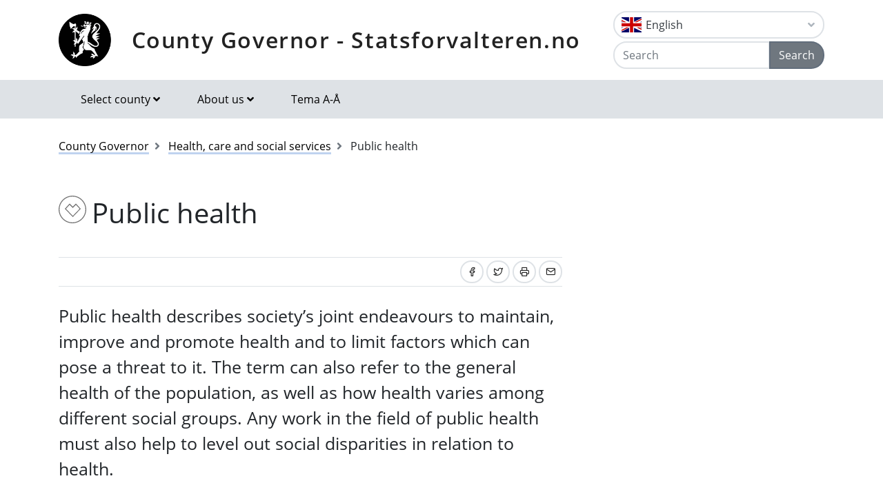

--- FILE ---
content_type: text/html; charset=utf-8
request_url: https://www.statsforvalteren.no/en/portal/Health-care-and-social-services/Public-health/
body_size: 6589
content:

<!DOCTYPE html>
<html class="no-js" lang="en">
<head>
    <script>
        (function (m, a, z, e) {
            var s, t;
            try {
                t = m.sessionStorage.getItem('maze-us');
            } catch (err) { }
            if (!t) {
                t = new Date().getTime();
                try {
                    m.sessionStorage.setItem('maze-us', t);
                } catch (err) { }
            }
            s = a.createElement('script');
            s.src = z + '?apiKey=' + e;
            s.async = true;
            a.getElementsByTagName('head')[0].appendChild(s);
            m.mazeUniversalSnippetApiKey = e;
        })(window, document, 'https://snippet.maze.co/maze-universal-loader.js', '52ebff6f-1e77-4f82-8afc-35564823255c');
    </script>
    <meta charset="utf-8">
    <meta http-equiv="X-UA-Compatible" content="IE=edge">
    <meta name="viewport" content="initial-scale=1, shrink-to-fit=no, width=device-width">
    <meta name="title" content="Public health">
    <meta name="description" content="">
    <meta name="rating" content="General">
    <meta name="google-site-verification" content="dgWlVd2WjTao8guTRmFElF2APf5CIECefEnOxN5beO4">
    <meta property="og:title" content="Public health"/>
<meta property="og:type" content="article"/>
<meta property="og:image" content="https://www.statsforvalteren.no/gfx/Statsforvalteren/logo.png"/>
<meta property="og:description" content="Public health describes society’s joint endeavours to maintain, improve and promote health and to limit factors which can pose a threat to it. The term can also refer to the general health of the population, as well as how health varies among different social groups. Any work in the field of publ"/>
<meta property="og:url" content="https://www.statsforvalteren.no/en/portal/Health-care-and-social-services/Public-health/"/>
<meta property="og:site_name" content="County Governor - Statsforvalteren.no"/>
<meta property="og:locale" content="en_US"/>
<meta name="twitter:title" content="Public health"/>
<meta name="twitter:card" content="summary"/>
<meta name="twitter:image" content="https://www.statsforvalteren.no/gfx/Statsforvalteren/logo.png"/>
<meta name="twitter:description" content="Public health describes society’s joint endeavours to maintain, improve and promote health and to limit factors which can pose a threat to it. The term can also refer to the general health of the popu"/>
<meta name="twitter:url" content="https://www.statsforvalteren.no/en/portal/Health-care-and-social-services/Public-health/"/>
    
    <title>Public health | County Governor - Statsforvalteren.no</title>
        <link rel="icon" type="image/x-icon" href="/gfx/Statsforvalteren/favicon.ico">
        <link rel="canonical" href="https://www.statsforvalteren.no/en/portal/health-care-and-social-services/public-health/" />
    <link type="text/css" rel="stylesheet" href="/css/Statsforvalteren/font-awesome-all.css?v=SxdNJBzRWCCg_ALGN9X5C5hpf6f235KNn12yJRRYj0k" />
    <link type="text/css" rel="stylesheet" href="/css/Statsforvalteren/application.css?v=rsG6zJcM0ZfJ1ddSBkTUwjvs2gIqYaELgPuZbn2WCxs" />
    <link type="text/css" rel="stylesheet" href="/css/Statsforvalteren/application-adaptions.css?v=5GvOkt1jpfSnVs16m8bQAJ2TV-wSCAYcYC9pRUHcljQ" />
    <link type="text/css" rel="stylesheet" href="/css/Statsforvalteren/vex.css?v=Iav9fX7fCM-PtiTgW-Xo-_K4YtoqVFlZw8graiTgQ-Q" />
    <link type="text/css" rel="stylesheet" href="/css/Statsforvalteren/vex-theme-default.css?v=9xPusawjFCdLwfXUtjIFCsyc-xz50HkoH9H0MvPhIEE" />
    <link type="text/css" rel="stylesheet" href="/css/Statsforvalteren/epiforms.css?v=lf2iyZbHCENoJng0pOyxTsa9s1dSE_JwQJq1XiEpSgc" />
    <script>
!function(T,l,y){var S=T.location,k="script",D="instrumentationKey",C="ingestionendpoint",I="disableExceptionTracking",E="ai.device.",b="toLowerCase",w="crossOrigin",N="POST",e="appInsightsSDK",t=y.name||"appInsights";(y.name||T[e])&&(T[e]=t);var n=T[t]||function(d){var g=!1,f=!1,m={initialize:!0,queue:[],sv:"5",version:2,config:d};function v(e,t){var n={},a="Browser";return n[E+"id"]=a[b](),n[E+"type"]=a,n["ai.operation.name"]=S&&S.pathname||"_unknown_",n["ai.internal.sdkVersion"]="javascript:snippet_"+(m.sv||m.version),{time:function(){var e=new Date;function t(e){var t=""+e;return 1===t.length&&(t="0"+t),t}return e.getUTCFullYear()+"-"+t(1+e.getUTCMonth())+"-"+t(e.getUTCDate())+"T"+t(e.getUTCHours())+":"+t(e.getUTCMinutes())+":"+t(e.getUTCSeconds())+"."+((e.getUTCMilliseconds()/1e3).toFixed(3)+"").slice(2,5)+"Z"}(),iKey:e,name:"Microsoft.ApplicationInsights."+e.replace(/-/g,"")+"."+t,sampleRate:100,tags:n,data:{baseData:{ver:2}}}}var h=d.url||y.src;if(h){function a(e){var t,n,a,i,r,o,s,c,u,p,l;g=!0,m.queue=[],f||(f=!0,t=h,s=function(){var e={},t=d.connectionString;if(t)for(var n=t.split(";"),a=0;a<n.length;a++){var i=n[a].split("=");2===i.length&&(e[i[0][b]()]=i[1])}if(!e[C]){var r=e.endpointsuffix,o=r?e.location:null;e[C]="https://"+(o?o+".":"")+"dc."+(r||"services.visualstudio.com")}return e}(),c=s[D]||d[D]||"",u=s[C],p=u?u+"/v2/track":d.endpointUrl,(l=[]).push((n="SDK LOAD Failure: Failed to load Application Insights SDK script (See stack for details)",a=t,i=p,(o=(r=v(c,"Exception")).data).baseType="ExceptionData",o.baseData.exceptions=[{typeName:"SDKLoadFailed",message:n.replace(/\./g,"-"),hasFullStack:!1,stack:n+"\nSnippet failed to load ["+a+"] -- Telemetry is disabled\nHelp Link: https://go.microsoft.com/fwlink/?linkid=2128109\nHost: "+(S&&S.pathname||"_unknown_")+"\nEndpoint: "+i,parsedStack:[]}],r)),l.push(function(e,t,n,a){var i=v(c,"Message"),r=i.data;r.baseType="MessageData";var o=r.baseData;return o.message='AI (Internal): 99 message:"'+("SDK LOAD Failure: Failed to load Application Insights SDK script (See stack for details) ("+n+")").replace(/\"/g,"")+'"',o.properties={endpoint:a},i}(0,0,t,p)),function(e,t){if(JSON){var n=T.fetch;if(n&&!y.useXhr)n(t,{method:N,body:JSON.stringify(e),mode:"cors"});else if(XMLHttpRequest){var a=new XMLHttpRequest;a.open(N,t),a.setRequestHeader("Content-type","application/json"),a.send(JSON.stringify(e))}}}(l,p))}function i(e,t){f||setTimeout(function(){!t&&m.core||a()},500)}var e=function(){var n=l.createElement(k);n.src=h;var e=y[w];return!e&&""!==e||"undefined"==n[w]||(n[w]=e),n.onload=i,n.onerror=a,n.onreadystatechange=function(e,t){"loaded"!==n.readyState&&"complete"!==n.readyState||i(0,t)},n}();y.ld<0?l.getElementsByTagName("head")[0].appendChild(e):setTimeout(function(){l.getElementsByTagName(k)[0].parentNode.appendChild(e)},y.ld||0)}try{m.cookie=l.cookie}catch(p){}function t(e){for(;e.length;)!function(t){m[t]=function(){var e=arguments;g||m.queue.push(function(){m[t].apply(m,e)})}}(e.pop())}var n="track",r="TrackPage",o="TrackEvent";t([n+"Event",n+"PageView",n+"Exception",n+"Trace",n+"DependencyData",n+"Metric",n+"PageViewPerformance","start"+r,"stop"+r,"start"+o,"stop"+o,"addTelemetryInitializer","setAuthenticatedUserContext","clearAuthenticatedUserContext","flush"]),m.SeverityLevel={Verbose:0,Information:1,Warning:2,Error:3,Critical:4};var s=(d.extensionConfig||{}).ApplicationInsightsAnalytics||{};if(!0!==d[I]&&!0!==s[I]){var c="onerror";t(["_"+c]);var u=T[c];T[c]=function(e,t,n,a,i){var r=u&&u(e,t,n,a,i);return!0!==r&&m["_"+c]({message:e,url:t,lineNumber:n,columnNumber:a,error:i}),r},d.autoExceptionInstrumented=!0}return m}(y.cfg);function a(){y.onInit&&y.onInit(n)}(T[t]=n).queue&&0===n.queue.length?(n.queue.push(a),n.trackPageView({})):a()}(window,document,{src: "https://js.monitor.azure.com/scripts/b/ai.2.gbl.min.js", crossOrigin: "anonymous", cfg: {instrumentationKey: 'effe446a-4ae7-4359-9cb0-06924e404566', disableCookiesUsage: false }});
</script>

    <!-- Hotjar Tracking Code for https://www.statsforvalteren.no -->
    <script>
        (function (h, o, t, j, a, r) {
            h.hj = h.hj || function () { (h.hj.q = h.hj.q || []).push(arguments) };
            h._hjSettings = { hjid: 5086851, hjsv: 6 };
            a = o.getElementsByTagName('head')[0];
            r = o.createElement('script'); r.async = 1;
            r.src = t + h._hjSettings.hjid + j + h._hjSettings.hjsv;
            a.appendChild(r);
        })(window, document, 'https://static.hotjar.com/c/hotjar-', '.js?sv=');
    </script>
</head>
<body data-spy="scroll" data-target="#list-nav">
    
    
            
<header class="py-3 d-print-none">
    <div class="container">
        <div class="header-container d-flex flex-wrap flex-md-nowrap justify-content-between align-items-center">
            <div class="header-logo-container">
                <a href="/en/portal/" class="logo">County Governor - Statsforvalteren.no</a>
            </div>
            <div class="ml-auto">
                    <div class="dropdown">
                        <button class="btn btn-outline-light text-dark text-left w-100 flag flag-gb" type="button" data-toggle="dropdown" aria-haspopup="true" aria-expanded="false">
                            <div class="header-container d-flex justify-content-between align-items-center">
                                English <i class="fa fa-angle-down pl-1"></i>
                            </div>
                        </button>
                        <div class="dropdown-menu dropdown-menu-right">
                                <a class="dropdown-item flag flag-no" href="/nb/portal/Helse-omsorg-og-sosialtjenester/Folkehelse/" onclick="setLangCookie('nb')">Norsk (bokm&#xE5;l)</a>
                                <a class="dropdown-item flag flag-no" href="/nn/portal/Helse-omsorg-og-sosialtenester/Folkehelse/" onclick="setLangCookie('nn')">Norsk (nynorsk)</a>
                                <a class="dropdown-item flag flag-sa" href="/se/portal/Dearvvavuohta-ja-fuolaheapmi/Albmotdearvvavuohta/" onclick="setLangCookie('se')">Davvis&#xE1;megiella</a>
                                <a class="dropdown-item flag flag-sa" href="/sma/portal/Healsoe-jih-hokse/Almetjehealsoe/" onclick="setLangCookie('sma')">&#xC5;arjelsaemiengiele</a>
                        </div>
                    </div>
<form action="/en/portal/Search/" class="input-group" method="get" role="search">                        <div class="input-group mt-1">
                            <input type="text" name="q" class="form-control header-search-input" placeholder="Search" aria-label="Search">
                            <div class="input-group-append">
                                <button class="btn btn-secondary" type="submit">Search</button>
                            </div>
                        </div>
</form>            </div>
        </div>
    </div>
</header>
        
<nav class="navbar navbar-expand-lg navbar-light bg-light d-print-none">
    <div class="container">
        <button class="navbar-toggler float-right" type="button" data-toggle="collapse" data-target="#navbarSupportedContent" aria-controls="navbarSupportedContent" aria-expanded="false" aria-label="Open navigation">
            <span class="navbar-toggler-icon"></span>
        </button>
        <div class="collapse navbar-collapse" id="navbarSupportedContent">
            <ul class="navbar-nav mr-auto">
                    <li class="nav-item dropdown mega-dropdown">
                        <a class="nav-link dropdown-toggle" href="javascript:void(0);" id="navbarDropdown-1" role="button" data-toggle="dropdown" aria-haspopup="true" aria-expanded="false">Select county</a>
                        <div class="dropdown-menu mega-menu row" aria-labelledby="navbarDropdown-1">
                            <div class="container">
                                <div class="row py-3">
                                        <div class="d-flex mb-2 col-lg-4"><a class="link align-self-start py-1" href="/en/portal/" ><i class="fe fe-chevron-right"></i>County Governor</a></div>
                                        <div class="d-flex mb-2 col-lg-4"><a class="link align-self-start py-1" href="/en/Agder/" ><i class="fe fe-chevron-right"></i>Agder</a></div>
                                        <div class="d-flex mb-2 col-lg-4"><a class="link align-self-start py-1" href="/en/innlandet/" ><i class="fe fe-chevron-right"></i>Innlandet</a></div>
                                        <div class="d-flex mb-2 col-lg-4"><a class="link align-self-start py-1" href="/en/More-og-Romsdal/" ><i class="fe fe-chevron-right"></i>M&#xF8;re og Romsdal</a></div>
                                        <div class="d-flex mb-2 col-lg-4"><a class="link align-self-start py-1" href="/en/Nordland/" ><i class="fe fe-chevron-right"></i>Nordland</a></div>
                                        <div class="d-flex mb-2 col-lg-4"><a class="link align-self-start py-1" href="/en/Rogaland/" ><i class="fe fe-chevron-right"></i>Rogaland</a></div>
                                        <div class="d-flex mb-2 col-lg-4"><a class="link align-self-start py-1" href="/en/troms-and-finnmark/" ><i class="fe fe-chevron-right"></i>Troms and Finnmark</a></div>
                                        <div class="d-flex mb-2 col-lg-4"><a class="link align-self-start py-1" href="/en/Trondelag/" ><i class="fe fe-chevron-right"></i>Tr&#xF8;ndelag</a></div>
                                        <div class="d-flex mb-2 col-lg-4"><a class="link align-self-start py-1" href="/en/vestfold-and-telemark/" ><i class="fe fe-chevron-right"></i>Vestfold and Telemark</a></div>
                                        <div class="d-flex mb-2 col-lg-4"><a class="link align-self-start py-1" href="/en/vestland/" ><i class="fe fe-chevron-right"></i>Vestland</a></div>
                                        <div class="d-flex mb-2 col-lg-4"><a class="link align-self-start py-1" href="/en/ostfold-buskerud-oslo-og-akershus/" ><i class="fe fe-chevron-right"></i>&#xD8;stfold, Buskerud, Oslo og Akershus</a></div>
                                </div>
                            </div>
                        </div>
                    </li>
                            <li class="nav-item dropdown mega-dropdown">
                                <a class="nav-link dropdown-toggle" href="javascript:void(0);" id="navbarDropdown-2" role="button" data-toggle="dropdown" aria-haspopup="true" aria-expanded="false">About us</a>
                                <div class="dropdown-menu mega-menu row" aria-labelledby="navbarDropdown-2">
                                    <div class="container">
                                        <div class="row py-3">
                                                <div class="d-flex mb-2 col-4"><a class="link align-self-start py-1" href="/en/portal/About-us/" ><i class="fe fe-chevron-right"></i>About us</a></div>
                                                <div class="d-flex mb-2 col-4"><a class="link align-self-start py-1" href="/en/portal/About-us/Contact-us/" ><i class="fe fe-chevron-right"></i>Contact us</a></div>
                                        </div>
                                    </div>
                                </div>
                            </li>
                            <li class="nav-item"><a class="nav-link" href="/en/portal/Tema-A-A/" >Tema A-&#xC5;</a></li>
            </ul>
        </div>
    </div>
</nav>
    
        

    <div class="container mt-3">
        <nav class="breadcrumbs bootstrap hidden-sm-down">
            <ol class="breadcrumb" vocab="http://schema.org/" typeof="BreadcrumbList">
                    <li class="breadcrumb-item" property="itemListElement" typeof="ListItem">
                            <a class="link" property="item" typeof="WebPage" href="/en/portal/" >
                                <span property="name">County Governor</span>
                                <meta property="position" content="2" />
                            </a>
                    </li>
                    <li class="breadcrumb-item" property="itemListElement" typeof="ListItem">
                            <a class="link" property="item" typeof="WebPage" href="/en/portal/Health-care-and-social-services/" >
                                <span property="name">Health, care and social services</span>
                                <meta property="position" content="3" />
                            </a>
                    </li>
                    <li class="breadcrumb-item breadcrumb-item-active" property="itemListElement" typeof="ListItem">
                            <span property="name">Public health</span>
                            <meta property="position" content="4" />
                    </li>
            </ol>
        </nav>
    </div>


<main aria-label="Content">
    <div class="container">
        <div class="row">
            <div class="col-lg-8">
                <h1 class="page-header icon-health"><span >Public health</span></h1>
                
        


                
        



                
        



                <div class="border-top border-bottom py-1 mb-4 d-flex">
                    <div class="mr-auto py-1"><span class="text-secondary"></span></div>
                    
<nav class="nav ml-auto d-print-none">
            <a href="https://www.facebook.com/sharer/sharer.php?u=https://www.statsforvalteren.no/en/portal/Health-care-and-social-services/Public-health/" class="btn btn-sm btn-outline-light mr-1" aria-label="Share on Facebook"><i class="fe fe-facebook"></i></a>
            <a href="https://twitter.com/share?text=Public health&url=https://www.statsforvalteren.no/en/portal/Health-care-and-social-services/Public-health/" class="btn btn-sm btn-outline-light mr-1" aria-label="Share on Twitter"><i class="fe fe-twitter"></i></a>
        <a href="javascript:window.print();" class="btn btn-sm btn-outline-light mr-1" aria-label="Print"><i class="fe fe-printer"></i></a>
            <a href="mailto:?subject=Public health&amp;body=https://www.statsforvalteren.no/en/portal/Health-care-and-social-services/Public-health/" class="btn btn-sm btn-outline-light" aria-label="Share by email"><i class="fe fe-mail"></i></a>
</nav>
                </div>
                    <div class="lead">
                        
<p>Public health describes society’s joint endeavours to maintain, improve and promote health and to limit factors which can pose a threat to it. The term can also refer to the general health of the population, as well as how health varies among different social groups. Any work in the field of public health must also help to level out social disparities in relation to health.</p>
                    </div>
                        <div class="article">
                            
<h2>Public health is an important part of the Co-ordination Reform</h2>
<p>Preventive measures and measures to promote health are important both within and outside of the health sector. Under the Public Health Act, it is the county authorities and municipalities that have the primary responsibility for broad, community-oriented public health work.</p>
<h2>The County Governor must ensure that public health is addressed in plans</h2>
<p>The County Governor must help to implement state initiatives in the field of public health. Broader efforts in the field of public health must ensure sustainable social development, and planning plays a key role in this. By providing advice and guidance to municipalities and other actors, the County Governor can help to ensure that public health forms part of municipal, regional and state plans. The County Governor must also help to ensure that there is binding co-operation between different actors.</p>
<p>The County Governor may monitor whether municipalities and county authorities fulfil their obligations in the field of public health.</p>
                        </div>
                

            </div>
            <div class="col-lg-4 d-print-none">
                
        



                
        



                

            </div>
        </div>
    </div>
</main>

        
<footer class="footer content d-print-none">
    <div class="container">
        <div class="row">
            <div class="col-lg-4">
                <p class="h3 title-2"><a href="/en/portal/">County Governor - Statsforvalteren.no</a></p>
            </div>
            <div class="col-lg-4">
                
<p>The County Governor is the chief representative of the King and Government, and work to ensure that decisions of the Storting and Government are implemented correctly.</p>
<script type="text/javascript">// <![CDATA[
(function() {
var sz = document.createElement('script'); sz.type = 'text/javascript'; sz.async = true;
sz.src = '//siteimproveanalytics.com/js/siteanalyze_6082938.js';
var s = document.getElementsByTagName('script')[0]; s.parentNode.insertBefore(sz, s);
})();
// ]]></script>
<p>&nbsp;</p>
            </div>
            <div class="col-lg-4">
                    <select class="custom-select" onChange="window.location.href = this.value" aria-label="Select county">
                            <option value="/en/portal/" selected="selected">County Governor</option>
                            <option value="/en/Agder/">Agder</option>
                            <option value="/en/innlandet/">Innlandet</option>
                            <option value="/en/More-og-Romsdal/">M&#xF8;re og Romsdal</option>
                            <option value="/en/Nordland/">Nordland</option>
                            <option value="/en/Rogaland/">Rogaland</option>
                            <option value="/en/troms-and-finnmark/">Troms and Finnmark</option>
                            <option value="/en/Trondelag/">Tr&#xF8;ndelag</option>
                            <option value="/en/vestfold-and-telemark/">Vestfold and Telemark</option>
                            <option value="/en/vestland/">Vestland</option>
                            <option value="/en/ostfold-buskerud-oslo-og-akershus/">&#xD8;stfold, Buskerud, Oslo og Akershus</option>
                    </select>
            </div>
        </div>
    </div>
</footer>
    <script src="/js/Statsforvalteren/application.js?v=bNFuOyYU6CVV7wUvqgdrn8qjnRTi9Sf3JkOJpNJdfnw"></script>
    <script src="/js/Statsforvalteren/projectApp.js?v=-ZvzzfX3sfKwcbxZKYZWxD0TTxRkK3mNPhQj9eoJ1sA"></script>
    <script src="/js/Statsforvalteren/vex.combined.js?v=PIsmkFxS_t51oDRQYE1DTBYE0ycV-vjkCYZEGatb830"></script>
    <script src="/js/JwPlayer/jwplayer.imageshop.js" async="async"></script>
    <script defer="defer" src="/Util/Find/epi-util/find.js"></script>
<script>
document.addEventListener('DOMContentLoaded',function(){if(typeof FindApi === 'function'){var api = new FindApi();api.setApplicationUrl('/');api.setServiceApiBaseUrl('/find_v2/');api.processEventFromCurrentUri();api.bindWindowEvents();api.bindAClickEvent();api.sendBufferedEvents();}})
</script>

    <script async src="https://siteimproveanalytics.com/js/siteanalyze_6082938.js"></script>
</body>
</html>

--- FILE ---
content_type: text/css
request_url: https://www.statsforvalteren.no/css/Statsforvalteren/vex.css?v=Iav9fX7fCM-PtiTgW-Xo-_K4YtoqVFlZw8graiTgQ-Q
body_size: 183
content:
@-webkit-keyframes vex-fadein {
  0% {
    opacity: 0; }
  100% {
    opacity: 1; } }

@keyframes vex-fadein {
  0% {
    opacity: 0; }
  100% {
    opacity: 1; } }

@-webkit-keyframes vex-fadeout {
  0% {
    opacity: 1; }
  100% {
    opacity: 0; } }

@keyframes vex-fadeout {
  0% {
    opacity: 1; }
  100% {
    opacity: 0; } }

@-webkit-keyframes vex-rotation {
  0% {
    -webkit-transform: rotate(0deg);
    transform: rotate(0deg); }
  100% {
    -webkit-transform: rotate(359deg);
    transform: rotate(359deg); } }

@keyframes vex-rotation {
  0% {
    -webkit-transform: rotate(0deg);
    transform: rotate(0deg); }
  100% {
    -webkit-transform: rotate(359deg);
    transform: rotate(359deg); } }

.vex, .vex *, .vex *:before, .vex *:after {
  -moz-box-sizing: border-box;
  box-sizing: border-box; }

.vex {
  position: fixed;
  overflow: auto;
  -webkit-overflow-scrolling: touch;
  z-index: 1111;
  top: 0;
  right: 0;
  bottom: 0;
  left: 0; }

.vex-scrollbar-measure {
  position: absolute;
  top: -9999px;
  width: 50px;
  height: 50px;
  overflow: scroll; }

.vex-overlay {
  -webkit-animation: vex-fadein .5s;
  animation: vex-fadein .5s;
  position: fixed;
  z-index: 1111;
  background: rgba(0, 0, 0, 0.4);
  top: 0;
  right: 0;
  bottom: 0;
  left: 0; }

.vex-overlay.vex-closing {
  -webkit-animation: vex-fadeout .5s forwards;
  animation: vex-fadeout .5s forwards; }

.vex-content {
  -webkit-animation: vex-fadein .5s;
  animation: vex-fadein .5s;
  background: #fff; }

.vex.vex-closing .vex-content {
  -webkit-animation: vex-fadeout .5s forwards;
  animation: vex-fadeout .5s forwards; }

.vex-close:before {
  font-family: Arial, sans-serif;
  content: "\00D7"; }

.vex-dialog-form {
  margin: 0; }

.vex-dialog-button {
  text-rendering: optimizeLegibility;
  -webkit-appearance: none;
  -moz-appearance: none;
  appearance: none;
  cursor: pointer;
  -webkit-tap-highlight-color: transparent; }

.vex-loading-spinner {
  -webkit-animation: vex-rotation .7s linear infinite;
  animation: vex-rotation .7s linear infinite;
  box-shadow: 0 0 1em rgba(0, 0, 0, 0.1);
  position: fixed;
  z-index: 1112;
  margin: auto;
  top: 0;
  right: 0;
  bottom: 0;
  left: 0;
  height: 2em;
  width: 2em;
  background: #fff; }

body.vex-open {
  overflow: hidden; }


--- FILE ---
content_type: image/svg+xml
request_url: https://www.statsforvalteren.no/gfx/Statsforvalteren/topics/health.svg
body_size: -221
content:
<svg xmlns="http://www.w3.org/2000/svg" viewBox="0 0 64 64">
  <path fill="#707070" d="M32 64C14.4 64 0 49.6 0 32S14.4 0 32 0s32 14.4 32 32-14.4 32-32 32zm0-62C15.5 2 2 15.5 2 32s13.5 30 30 30 30-13.5 30-30S48.5 2 32 2zm.9 47.6L14.3 30.4l11.1-12.2 7.4 7.3 7.3-7.3 11.2 12.2-18.4 19.2zM17.1 30.4l15.8 16.4 15.8-16.4-8.6-9.2-7.3 7.3-7.4-7.3-8.3 9.2z"/>
</svg>
